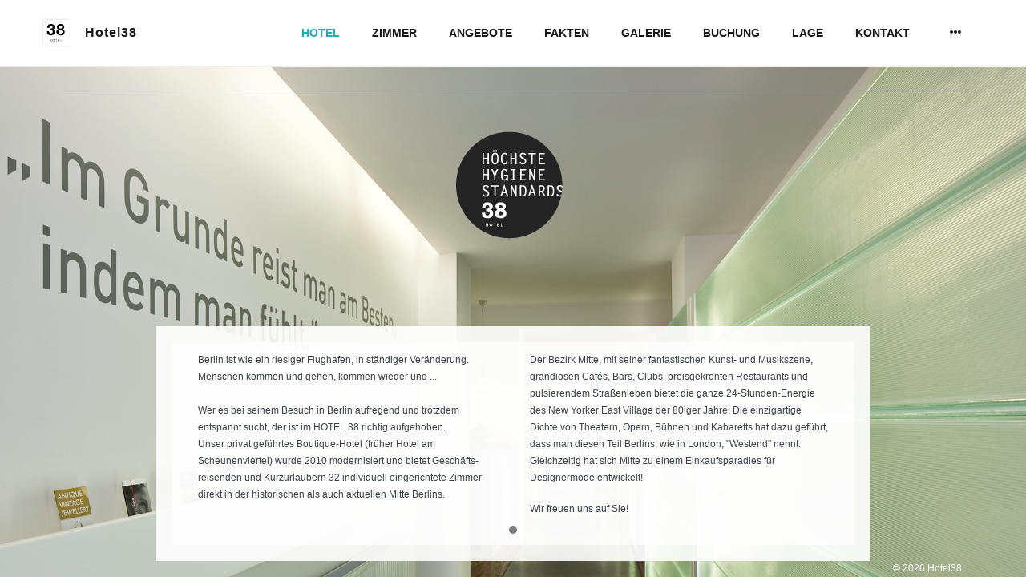

--- FILE ---
content_type: text/html; charset=UTF-8
request_url: https://hotel38.de/
body_size: 38171
content:
<!doctype html>
<html lang="de">
<head>
    <meta charset="UTF-8">
    <meta name="viewport" content="width=device-width, initial-scale=1">
    <link rel="profile" href="https://gmpg.org/xfn/11">

	<title>Hotel38</title>
<meta name='robots' content='max-image-preview:large' />
<link rel='dns-prefetch' href='//fonts.googleapis.com' />
<link rel="alternate" type="application/rss+xml" title="Hotel38 &raquo; Feed" href="https://hotel38.de/feed/" />
<link rel="alternate" type="application/rss+xml" title="Hotel38 &raquo; Kommentar-Feed" href="https://hotel38.de/comments/feed/" />
<script type="text/javascript">
/* <![CDATA[ */
window._wpemojiSettings = {"baseUrl":"https:\/\/s.w.org\/images\/core\/emoji\/14.0.0\/72x72\/","ext":".png","svgUrl":"https:\/\/s.w.org\/images\/core\/emoji\/14.0.0\/svg\/","svgExt":".svg","source":{"concatemoji":"https:\/\/hotel38.de\/wp-includes\/js\/wp-emoji-release.min.js?ver=6.4.7"}};
/*! This file is auto-generated */
!function(i,n){var o,s,e;function c(e){try{var t={supportTests:e,timestamp:(new Date).valueOf()};sessionStorage.setItem(o,JSON.stringify(t))}catch(e){}}function p(e,t,n){e.clearRect(0,0,e.canvas.width,e.canvas.height),e.fillText(t,0,0);var t=new Uint32Array(e.getImageData(0,0,e.canvas.width,e.canvas.height).data),r=(e.clearRect(0,0,e.canvas.width,e.canvas.height),e.fillText(n,0,0),new Uint32Array(e.getImageData(0,0,e.canvas.width,e.canvas.height).data));return t.every(function(e,t){return e===r[t]})}function u(e,t,n){switch(t){case"flag":return n(e,"\ud83c\udff3\ufe0f\u200d\u26a7\ufe0f","\ud83c\udff3\ufe0f\u200b\u26a7\ufe0f")?!1:!n(e,"\ud83c\uddfa\ud83c\uddf3","\ud83c\uddfa\u200b\ud83c\uddf3")&&!n(e,"\ud83c\udff4\udb40\udc67\udb40\udc62\udb40\udc65\udb40\udc6e\udb40\udc67\udb40\udc7f","\ud83c\udff4\u200b\udb40\udc67\u200b\udb40\udc62\u200b\udb40\udc65\u200b\udb40\udc6e\u200b\udb40\udc67\u200b\udb40\udc7f");case"emoji":return!n(e,"\ud83e\udef1\ud83c\udffb\u200d\ud83e\udef2\ud83c\udfff","\ud83e\udef1\ud83c\udffb\u200b\ud83e\udef2\ud83c\udfff")}return!1}function f(e,t,n){var r="undefined"!=typeof WorkerGlobalScope&&self instanceof WorkerGlobalScope?new OffscreenCanvas(300,150):i.createElement("canvas"),a=r.getContext("2d",{willReadFrequently:!0}),o=(a.textBaseline="top",a.font="600 32px Arial",{});return e.forEach(function(e){o[e]=t(a,e,n)}),o}function t(e){var t=i.createElement("script");t.src=e,t.defer=!0,i.head.appendChild(t)}"undefined"!=typeof Promise&&(o="wpEmojiSettingsSupports",s=["flag","emoji"],n.supports={everything:!0,everythingExceptFlag:!0},e=new Promise(function(e){i.addEventListener("DOMContentLoaded",e,{once:!0})}),new Promise(function(t){var n=function(){try{var e=JSON.parse(sessionStorage.getItem(o));if("object"==typeof e&&"number"==typeof e.timestamp&&(new Date).valueOf()<e.timestamp+604800&&"object"==typeof e.supportTests)return e.supportTests}catch(e){}return null}();if(!n){if("undefined"!=typeof Worker&&"undefined"!=typeof OffscreenCanvas&&"undefined"!=typeof URL&&URL.createObjectURL&&"undefined"!=typeof Blob)try{var e="postMessage("+f.toString()+"("+[JSON.stringify(s),u.toString(),p.toString()].join(",")+"));",r=new Blob([e],{type:"text/javascript"}),a=new Worker(URL.createObjectURL(r),{name:"wpTestEmojiSupports"});return void(a.onmessage=function(e){c(n=e.data),a.terminate(),t(n)})}catch(e){}c(n=f(s,u,p))}t(n)}).then(function(e){for(var t in e)n.supports[t]=e[t],n.supports.everything=n.supports.everything&&n.supports[t],"flag"!==t&&(n.supports.everythingExceptFlag=n.supports.everythingExceptFlag&&n.supports[t]);n.supports.everythingExceptFlag=n.supports.everythingExceptFlag&&!n.supports.flag,n.DOMReady=!1,n.readyCallback=function(){n.DOMReady=!0}}).then(function(){return e}).then(function(){var e;n.supports.everything||(n.readyCallback(),(e=n.source||{}).concatemoji?t(e.concatemoji):e.wpemoji&&e.twemoji&&(t(e.twemoji),t(e.wpemoji)))}))}((window,document),window._wpemojiSettings);
/* ]]> */
</script>
<style id='wp-emoji-styles-inline-css' type='text/css'>

	img.wp-smiley, img.emoji {
		display: inline !important;
		border: none !important;
		box-shadow: none !important;
		height: 1em !important;
		width: 1em !important;
		margin: 0 0.07em !important;
		vertical-align: -0.1em !important;
		background: none !important;
		padding: 0 !important;
	}
</style>
<link rel='stylesheet' id='wp-block-library-css' href='https://hotel38.de/wp-includes/css/dist/block-library/style.min.css?ver=6.4.7' type='text/css' media='all' />
<link rel='stylesheet' id='fontawesome-free-css' href='https://hotel38.de/wp-content/plugins/getwid/vendors/fontawesome-free/css/all.min.css?ver=5.5.0' type='text/css' media='all' />
<link rel='stylesheet' id='slick-css' href='https://hotel38.de/wp-content/plugins/getwid/vendors/slick/slick/slick.min.css?ver=1.9.0' type='text/css' media='all' />
<link rel='stylesheet' id='slick-theme-css' href='https://hotel38.de/wp-content/plugins/getwid/vendors/slick/slick/slick-theme.min.css?ver=1.9.0' type='text/css' media='all' />
<link rel='stylesheet' id='fancybox-css' href='https://hotel38.de/wp-content/plugins/getwid/vendors/fancybox/jquery.fancybox.min.css?ver=3.5.7' type='text/css' media='all' />
<link rel='stylesheet' id='getwid-blocks-css' href='https://hotel38.de/wp-content/plugins/getwid/assets/css/blocks.style.css?ver=2.0.3' type='text/css' media='all' />
<style id='getwid-blocks-inline-css' type='text/css'>
.wp-block-getwid-section .wp-block-getwid-section__wrapper .wp-block-getwid-section__inner-wrapper{max-width: 1350px;}
</style>
<link rel='stylesheet' id='linearicons-free-css' href='https://hotel38.de/wp-content/themes/booklium/assets/linearicons-free/style.css?ver=6.4.7' type='text/css' media='all' />
<style id='classic-theme-styles-inline-css' type='text/css'>
/*! This file is auto-generated */
.wp-block-button__link{color:#fff;background-color:#32373c;border-radius:9999px;box-shadow:none;text-decoration:none;padding:calc(.667em + 2px) calc(1.333em + 2px);font-size:1.125em}.wp-block-file__button{background:#32373c;color:#fff;text-decoration:none}
</style>
<style id='global-styles-inline-css' type='text/css'>
body{--wp--preset--color--black: #000000;--wp--preset--color--cyan-bluish-gray: #abb8c3;--wp--preset--color--white: #ffffff;--wp--preset--color--pale-pink: #f78da7;--wp--preset--color--vivid-red: #cf2e2e;--wp--preset--color--luminous-vivid-orange: #ff6900;--wp--preset--color--luminous-vivid-amber: #fcb900;--wp--preset--color--light-green-cyan: #7bdcb5;--wp--preset--color--vivid-green-cyan: #00d084;--wp--preset--color--pale-cyan-blue: #8ed1fc;--wp--preset--color--vivid-cyan-blue: #0693e3;--wp--preset--color--vivid-purple: #9b51e0;--wp--preset--color--light-sea-green: #13b0bb;--wp--preset--color--tangerine-yellow: #ffce00;--wp--preset--color--white-smoke: #ededed;--wp--preset--color--white-lilac: #ebebec;--wp--preset--color--storm-grey: #767b80;--wp--preset--color--arsenic: #3b4249;--wp--preset--gradient--vivid-cyan-blue-to-vivid-purple: linear-gradient(135deg,rgba(6,147,227,1) 0%,rgb(155,81,224) 100%);--wp--preset--gradient--light-green-cyan-to-vivid-green-cyan: linear-gradient(135deg,rgb(122,220,180) 0%,rgb(0,208,130) 100%);--wp--preset--gradient--luminous-vivid-amber-to-luminous-vivid-orange: linear-gradient(135deg,rgba(252,185,0,1) 0%,rgba(255,105,0,1) 100%);--wp--preset--gradient--luminous-vivid-orange-to-vivid-red: linear-gradient(135deg,rgba(255,105,0,1) 0%,rgb(207,46,46) 100%);--wp--preset--gradient--very-light-gray-to-cyan-bluish-gray: linear-gradient(135deg,rgb(238,238,238) 0%,rgb(169,184,195) 100%);--wp--preset--gradient--cool-to-warm-spectrum: linear-gradient(135deg,rgb(74,234,220) 0%,rgb(151,120,209) 20%,rgb(207,42,186) 40%,rgb(238,44,130) 60%,rgb(251,105,98) 80%,rgb(254,248,76) 100%);--wp--preset--gradient--blush-light-purple: linear-gradient(135deg,rgb(255,206,236) 0%,rgb(152,150,240) 100%);--wp--preset--gradient--blush-bordeaux: linear-gradient(135deg,rgb(254,205,165) 0%,rgb(254,45,45) 50%,rgb(107,0,62) 100%);--wp--preset--gradient--luminous-dusk: linear-gradient(135deg,rgb(255,203,112) 0%,rgb(199,81,192) 50%,rgb(65,88,208) 100%);--wp--preset--gradient--pale-ocean: linear-gradient(135deg,rgb(255,245,203) 0%,rgb(182,227,212) 50%,rgb(51,167,181) 100%);--wp--preset--gradient--electric-grass: linear-gradient(135deg,rgb(202,248,128) 0%,rgb(113,206,126) 100%);--wp--preset--gradient--midnight: linear-gradient(135deg,rgb(2,3,129) 0%,rgb(40,116,252) 100%);--wp--preset--font-size--small: 14px;--wp--preset--font-size--medium: 20px;--wp--preset--font-size--large: 36px;--wp--preset--font-size--x-large: 42px;--wp--preset--font-size--normal: 16px;--wp--preset--font-size--huge: 50px;--wp--preset--spacing--20: 0.44rem;--wp--preset--spacing--30: 0.67rem;--wp--preset--spacing--40: 1rem;--wp--preset--spacing--50: 1.5rem;--wp--preset--spacing--60: 2.25rem;--wp--preset--spacing--70: 3.38rem;--wp--preset--spacing--80: 5.06rem;--wp--preset--shadow--natural: 6px 6px 9px rgba(0, 0, 0, 0.2);--wp--preset--shadow--deep: 12px 12px 50px rgba(0, 0, 0, 0.4);--wp--preset--shadow--sharp: 6px 6px 0px rgba(0, 0, 0, 0.2);--wp--preset--shadow--outlined: 6px 6px 0px -3px rgba(255, 255, 255, 1), 6px 6px rgba(0, 0, 0, 1);--wp--preset--shadow--crisp: 6px 6px 0px rgba(0, 0, 0, 1);}:where(.is-layout-flex){gap: 0.5em;}:where(.is-layout-grid){gap: 0.5em;}body .is-layout-flow > .alignleft{float: left;margin-inline-start: 0;margin-inline-end: 2em;}body .is-layout-flow > .alignright{float: right;margin-inline-start: 2em;margin-inline-end: 0;}body .is-layout-flow > .aligncenter{margin-left: auto !important;margin-right: auto !important;}body .is-layout-constrained > .alignleft{float: left;margin-inline-start: 0;margin-inline-end: 2em;}body .is-layout-constrained > .alignright{float: right;margin-inline-start: 2em;margin-inline-end: 0;}body .is-layout-constrained > .aligncenter{margin-left: auto !important;margin-right: auto !important;}body .is-layout-constrained > :where(:not(.alignleft):not(.alignright):not(.alignfull)){max-width: var(--wp--style--global--content-size);margin-left: auto !important;margin-right: auto !important;}body .is-layout-constrained > .alignwide{max-width: var(--wp--style--global--wide-size);}body .is-layout-flex{display: flex;}body .is-layout-flex{flex-wrap: wrap;align-items: center;}body .is-layout-flex > *{margin: 0;}body .is-layout-grid{display: grid;}body .is-layout-grid > *{margin: 0;}:where(.wp-block-columns.is-layout-flex){gap: 2em;}:where(.wp-block-columns.is-layout-grid){gap: 2em;}:where(.wp-block-post-template.is-layout-flex){gap: 1.25em;}:where(.wp-block-post-template.is-layout-grid){gap: 1.25em;}.has-black-color{color: var(--wp--preset--color--black) !important;}.has-cyan-bluish-gray-color{color: var(--wp--preset--color--cyan-bluish-gray) !important;}.has-white-color{color: var(--wp--preset--color--white) !important;}.has-pale-pink-color{color: var(--wp--preset--color--pale-pink) !important;}.has-vivid-red-color{color: var(--wp--preset--color--vivid-red) !important;}.has-luminous-vivid-orange-color{color: var(--wp--preset--color--luminous-vivid-orange) !important;}.has-luminous-vivid-amber-color{color: var(--wp--preset--color--luminous-vivid-amber) !important;}.has-light-green-cyan-color{color: var(--wp--preset--color--light-green-cyan) !important;}.has-vivid-green-cyan-color{color: var(--wp--preset--color--vivid-green-cyan) !important;}.has-pale-cyan-blue-color{color: var(--wp--preset--color--pale-cyan-blue) !important;}.has-vivid-cyan-blue-color{color: var(--wp--preset--color--vivid-cyan-blue) !important;}.has-vivid-purple-color{color: var(--wp--preset--color--vivid-purple) !important;}.has-black-background-color{background-color: var(--wp--preset--color--black) !important;}.has-cyan-bluish-gray-background-color{background-color: var(--wp--preset--color--cyan-bluish-gray) !important;}.has-white-background-color{background-color: var(--wp--preset--color--white) !important;}.has-pale-pink-background-color{background-color: var(--wp--preset--color--pale-pink) !important;}.has-vivid-red-background-color{background-color: var(--wp--preset--color--vivid-red) !important;}.has-luminous-vivid-orange-background-color{background-color: var(--wp--preset--color--luminous-vivid-orange) !important;}.has-luminous-vivid-amber-background-color{background-color: var(--wp--preset--color--luminous-vivid-amber) !important;}.has-light-green-cyan-background-color{background-color: var(--wp--preset--color--light-green-cyan) !important;}.has-vivid-green-cyan-background-color{background-color: var(--wp--preset--color--vivid-green-cyan) !important;}.has-pale-cyan-blue-background-color{background-color: var(--wp--preset--color--pale-cyan-blue) !important;}.has-vivid-cyan-blue-background-color{background-color: var(--wp--preset--color--vivid-cyan-blue) !important;}.has-vivid-purple-background-color{background-color: var(--wp--preset--color--vivid-purple) !important;}.has-black-border-color{border-color: var(--wp--preset--color--black) !important;}.has-cyan-bluish-gray-border-color{border-color: var(--wp--preset--color--cyan-bluish-gray) !important;}.has-white-border-color{border-color: var(--wp--preset--color--white) !important;}.has-pale-pink-border-color{border-color: var(--wp--preset--color--pale-pink) !important;}.has-vivid-red-border-color{border-color: var(--wp--preset--color--vivid-red) !important;}.has-luminous-vivid-orange-border-color{border-color: var(--wp--preset--color--luminous-vivid-orange) !important;}.has-luminous-vivid-amber-border-color{border-color: var(--wp--preset--color--luminous-vivid-amber) !important;}.has-light-green-cyan-border-color{border-color: var(--wp--preset--color--light-green-cyan) !important;}.has-vivid-green-cyan-border-color{border-color: var(--wp--preset--color--vivid-green-cyan) !important;}.has-pale-cyan-blue-border-color{border-color: var(--wp--preset--color--pale-cyan-blue) !important;}.has-vivid-cyan-blue-border-color{border-color: var(--wp--preset--color--vivid-cyan-blue) !important;}.has-vivid-purple-border-color{border-color: var(--wp--preset--color--vivid-purple) !important;}.has-vivid-cyan-blue-to-vivid-purple-gradient-background{background: var(--wp--preset--gradient--vivid-cyan-blue-to-vivid-purple) !important;}.has-light-green-cyan-to-vivid-green-cyan-gradient-background{background: var(--wp--preset--gradient--light-green-cyan-to-vivid-green-cyan) !important;}.has-luminous-vivid-amber-to-luminous-vivid-orange-gradient-background{background: var(--wp--preset--gradient--luminous-vivid-amber-to-luminous-vivid-orange) !important;}.has-luminous-vivid-orange-to-vivid-red-gradient-background{background: var(--wp--preset--gradient--luminous-vivid-orange-to-vivid-red) !important;}.has-very-light-gray-to-cyan-bluish-gray-gradient-background{background: var(--wp--preset--gradient--very-light-gray-to-cyan-bluish-gray) !important;}.has-cool-to-warm-spectrum-gradient-background{background: var(--wp--preset--gradient--cool-to-warm-spectrum) !important;}.has-blush-light-purple-gradient-background{background: var(--wp--preset--gradient--blush-light-purple) !important;}.has-blush-bordeaux-gradient-background{background: var(--wp--preset--gradient--blush-bordeaux) !important;}.has-luminous-dusk-gradient-background{background: var(--wp--preset--gradient--luminous-dusk) !important;}.has-pale-ocean-gradient-background{background: var(--wp--preset--gradient--pale-ocean) !important;}.has-electric-grass-gradient-background{background: var(--wp--preset--gradient--electric-grass) !important;}.has-midnight-gradient-background{background: var(--wp--preset--gradient--midnight) !important;}.has-small-font-size{font-size: var(--wp--preset--font-size--small) !important;}.has-medium-font-size{font-size: var(--wp--preset--font-size--medium) !important;}.has-large-font-size{font-size: var(--wp--preset--font-size--large) !important;}.has-x-large-font-size{font-size: var(--wp--preset--font-size--x-large) !important;}
.wp-block-navigation a:where(:not(.wp-element-button)){color: inherit;}
:where(.wp-block-post-template.is-layout-flex){gap: 1.25em;}:where(.wp-block-post-template.is-layout-grid){gap: 1.25em;}
:where(.wp-block-columns.is-layout-flex){gap: 2em;}:where(.wp-block-columns.is-layout-grid){gap: 2em;}
.wp-block-pullquote{font-size: 1.5em;line-height: 1.6;}
</style>
<link rel='stylesheet' id='contact-form-7-css' href='https://hotel38.de/wp-content/plugins/contact-form-7/includes/css/styles.css?ver=5.5.3' type='text/css' media='all' />
<link rel='stylesheet' id='font-awesome-free-css' href='https://hotel38.de/wp-content/themes/booklium/assets/fontawesome-free/css/all.min.css?ver=5.9.0' type='text/css' media='all' />
<link rel='stylesheet' id='booklium-fonts-css' href='//fonts.googleapis.com/css?family=Montserrat%3A400%2C400i%2C500%2C500i%2C600%2C600i%2C700%2C700i&#038;subset=latin%2Clatin-ext%2Ccyrillic&#038;ver=6.4.7' type='text/css' media='all' />
<link rel='stylesheet' id='booklium-style-css' href='https://hotel38.de/wp-content/themes/booklium/style.css?ver=1.1.0' type='text/css' media='all' />
<link rel='stylesheet' id='wpglobus-css' href='https://hotel38.de/wp-content/plugins/wpglobus/includes/css/wpglobus.css?ver=2.12.2' type='text/css' media='all' />
<!--n2css--><script type="text/javascript" src="https://hotel38.de/wp-includes/js/jquery/jquery.min.js?ver=3.7.1" id="jquery-core-js"></script>
<script type="text/javascript" src="https://hotel38.de/wp-includes/js/jquery/jquery-migrate.min.js?ver=3.4.1" id="jquery-migrate-js"></script>
<script type="text/javascript" id="utils-js-extra">
/* <![CDATA[ */
var userSettings = {"url":"\/","uid":"0","time":"1769521404","secure":"1"};
/* ]]> */
</script>
<script type="text/javascript" src="https://hotel38.de/wp-includes/js/utils.min.js?ver=6.4.7" id="utils-js"></script>
<link rel="https://api.w.org/" href="https://hotel38.de/wp-json/" /><link rel="alternate" type="application/json" href="https://hotel38.de/wp-json/wp/v2/pages/1413" /><link rel="EditURI" type="application/rsd+xml" title="RSD" href="https://hotel38.de/xmlrpc.php?rsd" />
<meta name="generator" content="WordPress 6.4.7" />
<link rel="canonical" href="https://hotel38.de/" />
<link rel='shortlink' href='https://hotel38.de/' />
<link rel="alternate" type="application/json+oembed" href="https://hotel38.de/wp-json/oembed/1.0/embed?url=https%3A%2F%2Fhotel38.de%2F" />
<link rel="alternate" type="text/xml+oembed" href="https://hotel38.de/wp-json/oembed/1.0/embed?url=https%3A%2F%2Fhotel38.de%2F&#038;format=xml" />
<style type="text/css" id="custom-background-css">
body.custom-background { background-image: url("https://hotel38.de/wp-content/uploads/2020/05/01.jpg"); background-position: left top; background-size: cover; background-repeat: no-repeat; background-attachment: fixed; }
</style>
				<style media="screen">
				.wpglobus_flag_de{background-image:url(https://hotel38.de/wp-content/plugins/wpglobus/flags/de.png)}
.wpglobus_flag_en{background-image:url(https://hotel38.de/wp-content/plugins/wpglobus/flags/us.png)}
			</style>
			<link rel="alternate" hreflang="de-DE" href="https://hotel38.de/" /><link rel="alternate" hreflang="en-US" href="https://hotel38.de/en/" /><link rel="icon" href="https://hotel38.de/wp-content/uploads/2020/05/cropped-logo_black-1-32x32.png" sizes="32x32" />
<link rel="icon" href="https://hotel38.de/wp-content/uploads/2020/05/cropped-logo_black-1-192x192.png" sizes="192x192" />
<link rel="apple-touch-icon" href="https://hotel38.de/wp-content/uploads/2020/05/cropped-logo_black-1-180x180.png" />
<meta name="msapplication-TileImage" content="https://hotel38.de/wp-content/uploads/2020/05/cropped-logo_black-1-270x270.png" />
		<style type="text/css" id="wp-custom-css">
			body{
	font-size: 12px;
	font-family: 'Arial';
}



.site-content{
	margin: 0 auto;
	width: 892px;
}

.content-area{
	bottom:10px;
	padding: 0;
}

.wp-block-getwid-section__wrapper{
	background-color: rgba(255,255,255, 0.7);
}


footer {
	position: absolute;
	bottom: 0;
	right: 0;
}




p, h2 {
	font-family: "Arial";
}

.contentElement {
	position: absolute;
	margin-bottom:20px !important;
	bottom: 0;
	width:892px;
	padding: 20px;
	background: transparent url(http://hotelas.com/wp-content/uploads/2020/05/bgTransparentWhite.png) top left repeat;
}

.contentElement h2{
	text-align: center
}

.entry-header{
	display:none;
}

.contentElement li{
	list-style: none;	
	margin-bottom:0px;
}

#primary{
	padding-bottom: 0;
}

#media_image-5{
	width:142px;
	margin: 0 auto;
}

.site-footer{
	max-width: 1045px;
    margin-left: auto;
    margin-top: 0;
	color: white;
}

.site-footer-wrapper{
	border-top: none;
	padding: 0;
}

.inrow	{
	padding: 0 !important;
	width: 200px !important;
	float: right !important;
	margin-left: 10px !important;
}

.form input	{
	padding: 0;
	width: 200px;
	margin-left: 10px !important;
}

.form-part-left{
	float:left;
	width:300px;
}

.form-part-right{
	float:right;
	width:400px;
}

.booking .form-part-right{
	width:500px;
}

.booking .form-part-right input{
	width: 150px;
	margin-left: 0 !important;
	margin-right: 10px !important;
}

.booking  .form-part-right div{
	width:160px;
}

.booking  .form-part-right div p{
	margin-right:20px;	
}


.form select{
	height: 27px;
	    background: #fff url(http://hotelas.com/wp-content/themes/booklium/img/angle-down-solid.svg?v=2.2) no-repeat top 0.4rem right 1.25rem;
}

.form-part-right div{
	display: inline-grid;
	width: 290px;
}

.form-city{
	width: 140px !important;
}

 .form-zip{
	width: 50px !important;
}

.form-category-room{
	width: 50px !important;
	padding: 0 !important;
	float: left !important;
}

.form textarea{
	width: 300px !important;
  float: right;
  height: 80px
}

.form.booking textarea{
	width: 200px !important;
}

.form .checkbox input{
		padding: 0 !important;
	width: 25px !important;
}

.form p{
	  margin-bottom: 12px;
		font-size: 12px;
}

.form-submit{
	margin-top: 25px;
  float: right;
	margin-bottom:0;
}

.booking .form-part-right .form-card{
	width: 320px;
}

.booking .form-card input{
	margin: 0 !important;
}

.form select{
	padding:0 !important;
	padding-left: 5px !important
}

.form-card-data{
		width: 100px;
	  float: right;
}

#slider_1839 p {
	font-size:12px;
}

#slider_1839 h3 {
	font-size:14px;
}


.wpcf7-response-output{
	position: absolute !important;
	top: 0 !important;
}

.booking .wpcf7-response-output{
	position: absolute !important;
	bottom: 0 !important;
	display: none !important;
}


/* Цвет  для активного языка*/
#menu-item-9999999999 span{
	color: #13B0BB;
}

.policy{
	position: inherit;
}


/* Страницы результата поиска по комнатам */

.search.contentElement{
	position: inherit;
	margin-top: 50px;
}


@media (max-width: 1100px){
	.contentElement {
		max-width: 800px !important;
	}
	.contentElement {
		left:0;
		right:0;
	}
	
		.form .booking .contentElement{
		position: relative;
	}
} 

@media (max-width: 800px){
	#content, .contentElement {
		max-width: 600px !important;
	}
	.contentElement {
		left:0;
		right:0;
	}
	
	.form-part-left, .form-part-right{
		float:none;
	}
	.form textarea {
		width: 200px !important;
	}
	
.form-part-right{
		width: 300px;
	}
		.form .booking .contentElement{
		position: relative;
	}
	
		.form-part-right div {
		display: flex;
	}
	
	.booking .form-part-right div {
    width: 300px;
  }
	.form-category-room {
		float: none !important;
	}
	
	
	.form-card{
		display: inline-grid !important;
	}
} 


@media (max-width: 600px){
	#content, .contentElement {
		max-width: 360px !important;
	}
	
	.contentElement {
		left:0;
		right:0;
	}
		.form-part-left, .form-part-right{
		float:none;
	}
	
	.form-part-right{
		width: 300px;
	}
	
		.form textarea {
		width: 200px !important;
	}
	
	.form.booking.contentElement{
		position: relative;
	}
	
	.form-part-right div {
		display: flex;
	}
	
	.booking .form-part-right div {
    width: 300px;
  }
	.form-category-room {
		float: none !important;
	}
	
	.form-part-right{
		width: 300px !important;
	}
	
	.form-card{
		display: inline-grid !important;
	}
	
	#media_image-5 {
		width: 80px;
	}
	#media_image-5 img{
		margin-top: -50px;
		
	}
	
	
} 

		</style>
		</head>

<body class="home page-template-default page page-id-1413 custom-background wp-custom-logo wp-embed-responsive site-wide">
<div id="page" class="site">
    <a class="skip-link screen-reader-text" href="#content">Skip to content</a>

    <header id="masthead" class="site-header">
        <div class="site-branding">
			<a href="https://hotel38.de/" class="custom-logo-link" rel="home" aria-current="page"><img width="150" height="150" src="https://hotel38.de/wp-content/uploads/2020/05/logo_white.png" class="custom-logo" alt="Hotel38" decoding="async" /></a>                <p class="site-title"><a href="https://hotel38.de/"
                                         rel="home">Hotel38</a></p>
			        </div><!-- .site-branding -->
		            <div id="site-navigation" class="main-navigation-wrapper">
                <button class="menu-toggle" aria-controls="primary-menu" aria-expanded="false">
                    <span class="line"></span>
                    <span class="line"></span>
                </button>
                <nav class="main-navigation">
					<div class="primary-menu-container"><ul id="primary-menu" class="menu primary-menu"><li id="menu-item-1595" class="menu-item menu-item-type-post_type menu-item-object-page menu-item-home current-menu-item page_item page-item-1413 current_page_item menu-item-1595"><a href="https://hotel38.de/" aria-current="page">HOTEL</a></li>
<li id="menu-item-1753" class="menu-item menu-item-type-post_type menu-item-object-page menu-item-1753"><a href="https://hotel38.de/rooms/">ZIMMER</a></li>
<li id="menu-item-1976" class="menu-item menu-item-type-post_type menu-item-object-page menu-item-1976"><a href="https://hotel38.de/specials/">ANGEBOTE</a></li>
<li id="menu-item-1987" class="menu-item menu-item-type-post_type menu-item-object-page menu-item-1987"><a href="https://hotel38.de/facts/">FAKTEN</a></li>
<li id="menu-item-2024" class="menu-item menu-item-type-post_type menu-item-object-page menu-item-2024"><a href="https://hotel38.de/gallery/">GALERIE</a></li>
<li id="menu-item-1629" class="menu-item menu-item-type-post_type menu-item-object-page menu-item-1629"><a href="https://hotel38.de/booking/">BUCHUNG</a></li>
<li id="menu-item-2061" class="menu-item menu-item-type-post_type menu-item-object-page menu-item-2061"><a href="https://hotel38.de/location/">LAGE</a></li>
<li id="menu-item-2073" class="menu-item menu-item-type-post_type menu-item-object-page menu-item-2073"><a href="https://hotel38.de/contact/">KONTAKT</a></li>
<li id="menu-item-2124" class="menu-item menu-item-type-post_type menu-item-object-page menu-item-2124"><a href="https://hotel38.de/imprint/">IMPRESSUM</a></li>
<li id="menu-item-9999999999" class="menu-item menu-item-type-custom menu-item-object-custom menu_item_wpglobus_menu_switch wpglobus-selector-link wpglobus-current-language menu-item-9999999999"><a href="https://hotel38.de/"><span class="wpglobus_flag wpglobus_language_name wpglobus_flag_de">de</span></a></li>
<li id="menu-item-wpglobus_menu_switch_en" class="menu-item menu-item-type-custom menu-item-object-custom sub_menu_item_wpglobus_menu_switch wpglobus-selector-link menu-item-wpglobus_menu_switch_en"><a href="https://hotel38.de/en/"><span class="wpglobus_flag wpglobus_language_name wpglobus_flag_en">en</span></a></li>
</ul></div><div class="primary-menu-more"><ul class="menu"><li class="menu-item menu-item-has-children"><button class="submenu-expand primary-menu-more-toggle is-empty" tabindex="-1" aria-label="More" aria-haspopup="true" aria-expanded="false"><span class="screen-reader-text">More</span><i class="fas fa-ellipsis-h"></i></button><ul class="sub-menu hidden-links"></ul></li></ul></div>                </nav><!-- #site-navigation -->
            </div>
		    </header><!-- #masthead -->

    <div id="content" class="site-content">

	<div id="primary" class="content-area">
		<main id="main" class="site-main">

		
<article id="post-1413" class="post-1413 page type-page status-publish hentry">
    <header class="entry-header">
		<h1 class="entry-title">Zentral &#8211; Aufregend &#8211; Umsorgt</h1>    </header><!-- .entry-header -->

	
    <div class="entry-content">
		
<div class="wp-block-getwid-section contentElement"><div class="wp-block-getwid-section__wrapper"><div class="wp-block-getwid-section__inner-wrapper"><div class="wp-block-getwid-section__background-holder"><div class="wp-block-getwid-section__background"></div><div class="wp-block-getwid-section__foreground"></div></div><div class="wp-block-getwid-section__content"><div class="wp-block-getwid-section__inner-content"><div class='white' style='background:rgba(0,0,0,0); border:solid 0px rgba(0,0,0,0); border-radius:0px; padding:0px 0px 0px 0px;'>
<div id='slider_1839' class='owl-carousel sa_owl_theme owl-pagination-true autohide-arrows' data-slider-id='slider_1839' style='visibility:hidden;'>
<div id='slider_1839_slide01' class='sa_hover_container' style='padding:0% 5%; margin:0px 0%; '><p>Berlin ist wie ein riesiger Flughafen, in ständiger Veränderung. Menschen kommen und gehen, kommen wieder und ...<br /><br />Wer es bei seinem Besuch in Berlin aufregend und trotzdem entspannt sucht, der ist im HOTEL 38 richtig aufgehoben.<br />Unser privat geführtes Boutique-Hotel (früher Hotel am Scheunenviertel) wurde 2010 modernisiert und bietet Geschäfts- reisenden und Kurzurlaubern 32 individuell eingerichtete Zimmer direkt in der historischen als auch aktuellen Mitte Berlins.</p></div>
<div id='slider_1839_slide02' class='sa_hover_container' style='padding:0% 5%; margin:0px 0%; '><p>Der Bezirk Mitte, mit seiner fantastischen Kunst- und Musikszene, grandiosen Cafés, Bars, Clubs, preisgekrönten Restaurants und pulsierendem Straßenleben bietet die ganze 24-Stunden-Energie des New Yorker East Village der 80iger Jahre. Die einzigartige Dichte von Theatern, Opern, Bühnen und Kabaretts hat dazu geführt, dass man diesen Teil Berlins, wie in London, "Westend" nennt. Gleichzeitig hat sich Mitte zu einem Einkaufsparadies für Designermode entwickelt!</p>
<p>Wir freuen uns auf Sie!</p></div>
</div>
</div>
<script type='text/javascript'>
	jQuery(document).ready(function() {
		jQuery('#slider_1839').owlCarousel({
			responsive:{
				0:{ items:1 },
				480:{ items:1 },
				768:{ items:1 },
				980:{ items:2 },
				1200:{ items:2 },
				1500:{ items:2 }
			},
			autoplay : false,
			autoplayHoverPause : false,
			smartSpeed : 300,
			fluidSpeed : 300,
			autoplaySpeed : 300,
			navSpeed : 300,
			dotsSpeed : 300,
			loop : false,
			nav : false,
			navText : ['Previous','Next'],
			dots : true,
			responsiveRefreshRate : 200,
			slideBy : 'page',
			mergeFit : true,
			autoHeight : false,
			mouseDrag : true,
			touchDrag : true
		});
		jQuery('#slider_1839').css('visibility', 'visible');
		sa_resize_slider_1839();
		window.addEventListener('resize', sa_resize_slider_1839);
		function sa_resize_slider_1839() {
			var min_height = '20';
			var win_width = jQuery(window).width();
			var slider_width = jQuery('#slider_1839').width();
			if (win_width < 480) {
				var slide_width = slider_width / 1;
			} else if (win_width < 768) {
				var slide_width = slider_width / 1;
			} else if (win_width < 980) {
				var slide_width = slider_width / 1;
			} else if (win_width < 1200) {
				var slide_width = slider_width / 2;
			} else if (win_width < 1500) {
				var slide_width = slider_width / 2;
			} else {
				var slide_width = slider_width / 2;
			}
			slide_width = Math.round(slide_width);
			var slide_height = '0';
			if (min_height == 'aspect43') {
				slide_height = (slide_width / 4) * 3;				slide_height = Math.round(slide_height);
			} else if (min_height == 'aspect169') {
				slide_height = (slide_width / 16) * 9;				slide_height = Math.round(slide_height);
			} else {
				slide_height = (slide_width / 100) * min_height;				slide_height = Math.round(slide_height);
			}
			jQuery('#slider_1839 .owl-item .sa_hover_container').css('min-height', slide_height+'px');
		}
		var owl_goto = jQuery('#slider_1839');
		jQuery('.slider_1839_goto1').click(function(event){
			owl_goto.trigger('to.owl.carousel', 0);
		});
		jQuery('.slider_1839_goto2').click(function(event){
			owl_goto.trigger('to.owl.carousel', 1);
		});
		var resize_1961 = jQuery('.owl-carousel');
		resize_1961.on('initialized.owl.carousel', function(e) {
			if (typeof(Event) === 'function') {
				window.dispatchEvent(new Event('resize'));
			} else {
				var evt = window.document.createEvent('UIEvents');
				evt.initUIEvent('resize', true, false, window, 0);
				window.dispatchEvent(evt);
			}
		});
	});
</script>

</div></div></div></div></div>
    </div><!-- .entry-content -->

	</article><!-- #post-1413 -->

		</main><!-- #main -->
	</div><!-- #primary -->


	</div><!-- #content -->

    <div class="footer-widgets">
    <div class="footer-widgets-wrapper">
                <div class="top-widgets">
                            <div class="widget-area">
                    <section id="media_image-5" class="widget widget_media_image"><img width="133" height="134" src="https://hotel38.de/wp-content/uploads/2021/07/unnamed.png" class="image wp-image-2542 hygiene_logo attachment-full size-full" alt="" style="max-width: 100%; height: auto;" decoding="async" loading="lazy" /></section>                </div>
                    </div>
            </div>
</div>

            <footer id="colophon" class="site-footer">
            <div class="site-footer-wrapper">
                                    <div class="site-info">
                         © 2026 Hotel38                    </div><!-- .site-info -->
                            </div>
        </footer><!-- #colophon -->
    </div><!-- #page -->

<link rel='stylesheet' id='owl_carousel_css-css' href='https://hotel38.de/wp-content/plugins/slide-anything/owl-carousel/owl.carousel.css?ver=2.2.1.1' type='text/css' media='all' />
<link rel='stylesheet' id='owl_theme_css-css' href='https://hotel38.de/wp-content/plugins/slide-anything/owl-carousel/sa-owl-theme.css?ver=2.0' type='text/css' media='all' />
<link rel='stylesheet' id='owl_animate_css-css' href='https://hotel38.de/wp-content/plugins/slide-anything/owl-carousel/animate.min.css?ver=2.0' type='text/css' media='all' />
<link rel='stylesheet' id='lightgallery_css-css' href='https://hotel38.de/wp-content/plugins/slide-anything/lightgallery/css/lightgallery.css?ver=2.5.0' type='text/css' media='all' />
<link rel='stylesheet' id='lightgallery_bundle_css-css' href='https://hotel38.de/wp-content/plugins/slide-anything/lightgallery/css/lightgallery-bundle.min.css?ver=2.5.0' type='text/css' media='all' />
<script type="text/javascript" id="getwid-blocks-frontend-js-js-extra">
/* <![CDATA[ */
var Getwid = {"settings":[],"ajax_url":"https:\/\/hotel38.de\/wp-admin\/admin-ajax.php","isRTL":"","nonces":{"recaptcha_v2_contact_form":"2a1c8d55d7"}};
/* ]]> */
</script>
<script type="text/javascript" src="https://hotel38.de/wp-content/plugins/getwid/assets/js/frontend.blocks.js?ver=2.0.3" id="getwid-blocks-frontend-js-js"></script>
<script type="text/javascript" src="https://hotel38.de/wp-includes/js/dist/vendor/wp-polyfill-inert.min.js?ver=3.1.2" id="wp-polyfill-inert-js"></script>
<script type="text/javascript" src="https://hotel38.de/wp-includes/js/dist/vendor/regenerator-runtime.min.js?ver=0.14.0" id="regenerator-runtime-js"></script>
<script type="text/javascript" src="https://hotel38.de/wp-includes/js/dist/vendor/wp-polyfill.min.js?ver=3.15.0" id="wp-polyfill-js"></script>
<script type="text/javascript" id="contact-form-7-js-extra">
/* <![CDATA[ */
var wpcf7 = {"api":{"root":"https:\/\/hotel38.de\/wp-json\/","namespace":"contact-form-7\/v1"}};
/* ]]> */
</script>
<script type="text/javascript" src="https://hotel38.de/wp-content/plugins/contact-form-7/includes/js/index.js?ver=5.5.3" id="contact-form-7-js"></script>
<script type="text/javascript" src="https://hotel38.de/wp-content/themes/booklium/js/functions.js?ver=1.1.0" id="booklium-functions-js"></script>
<script type="text/javascript" src="https://hotel38.de/wp-content/themes/booklium/js/navigation.js?ver=1.1.0" id="booklium-navigation-js"></script>
<script type="text/javascript" src="https://hotel38.de/wp-content/themes/booklium/js/skip-link-focus-fix.js?ver=1.1.0" id="booklium-skip-link-focus-fix-js"></script>
<script type="text/javascript" id="wpglobus-js-extra">
/* <![CDATA[ */
var WPGlobus = {"version":"2.12.2","language":"de","enabledLanguages":["de","en"]};
/* ]]> */
</script>
<script type="text/javascript" src="https://hotel38.de/wp-content/plugins/wpglobus/includes/js/wpglobus.min.js?ver=2.12.2" id="wpglobus-js"></script>
<script type="text/javascript" src="https://hotel38.de/wp-content/plugins/slide-anything/owl-carousel/owl.carousel.min.js?ver=2.2.1" id="owl_carousel_js-js"></script>
<script type="text/javascript" src="https://hotel38.de/wp-content/plugins/slide-anything/js/jquery.mousewheel.min.js?ver=3.1.13" id="mousewheel_js-js"></script>
<script type="text/javascript" src="https://hotel38.de/wp-content/plugins/slide-anything/owl-carousel/owl.carousel2.thumbs.min.js?ver=0.1.8" id="owl_thumbs_js-js"></script>
<script type="text/javascript" src="https://hotel38.de/wp-content/plugins/slide-anything/lightgallery/lightgallery.min.js?ver=2.5.0" id="lightgallery_js-js"></script>
<script type="text/javascript" src="https://hotel38.de/wp-content/plugins/slide-anything/lightgallery/plugins/video/lg-video.min.js?ver=2.5.0" id="lightgallery_video_js-js"></script>
<script type="text/javascript" src="https://hotel38.de/wp-content/plugins/slide-anything/lightgallery/plugins/zoom/lg-zoom.min.js?ver=2.5.0" id="lightgallery_zoom_js-js"></script>
<script type="text/javascript" src="https://hotel38.de/wp-content/plugins/slide-anything/lightgallery/plugins/autoplay/lg-autoplay.min.js?ver=2.5.0" id="lightgallery_autoplay_js-js"></script>
<script type="text/javascript" src="https://hotel38.de/wp-content/plugins/slide-anything/lightgallery/player.min.js?ver=2.17.1" id="vimeo_player_js-js"></script>

</body>
</html>


--- FILE ---
content_type: text/javascript
request_url: https://hotel38.de/wp-content/themes/booklium/js/functions.js?ver=1.1.0
body_size: 9626
content:
(function ($) {

    'use strict';

    function initMainNavigation(container) {
        // Add dropdown toggle that displays child menu items.
        var dropdownToggle = $('<button />', {
            'class': 'submenu-toggle',
            'aria-expanded': false,
            // 'append': '<i class="fas fa-plus open"></i><i class="fas fa-minus close"></i>'
            // 'append': '<i class="fas fa-plus open"></i><i class="fas fa-minus close"></i>'
        });

        container.find('.menu-item-has-children > a').after(dropdownToggle);

        // Toggle buttons and submenu items with active children menu items.
        container.find('.current-menu-ancestor > button').addClass('toggled-on');
        container.find('.current-menu-ancestor > .sub-menu').addClass('toggled-on');

        // Add menu items with submenus to aria-haspopup="true".
        container.find('.menu-item-has-children').attr('aria-haspopup', 'true');

        container.find('.submenu-toggle').on('click', function (e) {
            var _this = $(this);

            e.preventDefault();
            _this.toggleClass('toggled-on');
            _this.next('.children, .sub-menu').toggleClass('toggled-on');

            _this.attr('aria-expanded', _this.attr('aria-expanded') === 'false' ? 'true' : 'false');

        });

    }

    initMainNavigation($('#primary-menu'));

    function initMasonryBlog(container) {

        if (container.length === 0) {
            return;
        }

        if (typeof container.imagesLoaded === 'undefined') {
            return;
        }

        container.imagesLoaded(function () {
            container.masonry({
                itemSelector: '.hentry, .pagination'
            });
        });
    }

    initMasonryBlog($('.blog.blog-masonry #main'));

    function subMenuPosition() {
        $('.site-boxed #primary-menu, .site-wide #primary-menu, .primary-menu-more .menu').find('.sub-menu').each(function () {
            $(this).removeClass('toleft');
            if (($(this).parent().offset().left + $(this).parent().width() - $(window).width() + 300) > 0) {
                $(this).addClass('toleft');
            }
        });
    }

    subMenuPosition();

    $(window).resize(function () {
        subMenuPosition();
    });

    function initSocialMenuDropdown(toggle_btn) {

        if ($('body').hasClass('site-menu-left')) {
            return;
        }

        if (toggle_btn.length === 0) {
            return;
        }

        var container = toggle_btn.parent();

        toggle_btn.on('click', function (e) {
            e.preventDefault();
            container.toggleClass('toggled');
        });

        $(document).on('click', function (event) {
            if (!container.is(event.target) && container.has(event.target).length === 0) {
                container.removeClass('toggled');
            }
        });
    }

    initSocialMenuDropdown($('#social-menu-toggle'));

    $('.main-navigation-image-wrapper').on('click', function () {

        $('#site-navigation').removeClass('toggled');
        $('#primary-menu').attr('aria-expanded', false);
        $('button.menu-toggle').attr('aria-expanded', false);
    });

    /**
     * Prepends an element to a container.
     *
     * @param {Element} container
     * @param {Element} element
     */
    function prependElement(container, element) {
        if (container.firstChild) {
            return container.insertBefore(element, container.firstChild);
        } else {
            return container.appendChild(element);
        }
    }

    /**
     * Shows an element by adding a hidden className.
     *
     * @param {Element} element
     */
    function showButton(element) {
        // classList.remove is not supported in IE11
        element.className = element.className.replace('is-empty', '');
    }

    /**
     * Hides an element by removing the hidden className.
     *
     * @param {Element} element
     */
    function hideButton(element) {
        // classList.add is not supported in IE11
        if (!element.classList.contains('is-empty')) {
            element.className += ' is-empty';
        }
    }

    /**
     * Returns the currently available space in the menu container.
     *
     * @returns {number} Available space
     */
    function getAvailableSpace(button, container) {
        return container.offsetWidth - button.offsetWidth - 65;
    }

    /**
     * Returns whether the current menu is overflowing or not.
     *
     * @returns {boolean} Is overflowing
     */
    function isOverflowingNavivation(list, button, container) {
        return list.offsetWidth > getAvailableSpace(button, container);
    }

    function addItemToVisibleList(toggleButton, container, visibleList, hiddenList) {
        if (getAvailableSpace(toggleButton, container) > breaks[breaks.length - 1]) {
            // Move the item to the visible list
            visibleList.appendChild(hiddenList.firstChild);
            breaks.pop();
            addItemToVisibleList(toggleButton, container, visibleList, hiddenList);
        }
    }

    /**
     * Set menu container variable
     */
    var navContainer = document.querySelector('.site-boxed .main-navigation, .site-wide .main-navigation');
    var breaks = [];

    /**
     * Let’s bail if we our menu doesn't exist
     */
    if (navContainer) {
        /**
         * Refreshes the list item from the menu depending on the menu size
         */
        function updateNavigationMenu(container) {

            /**
             * Let’s bail if our menu is empty
             */
            if (!container.parentNode.querySelector('.primary-menu[id]')) {
                return;
            }

            // Adds the necessary UI to operate the menu.
            var visibleList = container.parentNode.querySelector('.primary-menu[id]');
            var hiddenList = visibleList.parentNode.nextElementSibling.querySelector('.hidden-links');
            var toggleButton = visibleList.parentNode.nextElementSibling.querySelector('.primary-menu-more-toggle');

            if ((window.innerWidth || document.documentElement.clientWidth || document.body.clientWidth) <= 992) {
                while (breaks.length > 0) {
                    visibleList.appendChild(hiddenList.firstChild);
                    breaks.pop();
                    addItemToVisibleList(toggleButton, container, visibleList, hiddenList);
                }
                return;
            }

            if (isOverflowingNavivation(visibleList, toggleButton, container)) {
                // Record the width of the list
                breaks.push(visibleList.offsetWidth);
                // Move last item to the hidden list
                prependElement(hiddenList, !visibleList.lastChild || null === visibleList.lastChild ? visibleList.previousElementSibling : visibleList.lastChild);
                // Show the toggle button
                showButton(toggleButton);

            } else {

                // There is space for another item in the nav
                addItemToVisibleList(toggleButton, container, visibleList, hiddenList);

                // Hide the dropdown btn if hidden list is empty
                if (breaks.length < 2) {
                    hideButton(toggleButton);
                }

            }

            // Recur if the visible list is still overflowing the nav
            if (isOverflowingNavivation(visibleList, toggleButton, container)) {
                updateNavigationMenu(container);
            }

        }

        /**
         * Run our priority+ function as soon as the document is `ready`
         */
        document.addEventListener('DOMContentLoaded', function () {

            updateNavigationMenu(navContainer);

            // Also, run our priority+ function on selective refresh in the customizer
            var hasSelectiveRefresh = (
                'undefined' !== typeof wp &&
                wp.customize &&
                wp.customize.selectiveRefresh &&
                wp.customize.navMenusPreview.NavMenuInstancePartial
            );

            if (hasSelectiveRefresh) {
                // Re-run our priority+ function on Nav Menu partial refreshes
                wp.customize.selectiveRefresh.bind('partial-content-rendered', function (placement) {

                    var isNewNavMenu = (
                        placement &&
                        placement.partial.id.includes('nav_menu_instance') &&
                        'null' !== placement.container[0].parentNode &&
                        placement.container[0].parentNode.classList.contains('main-navigation')
                    );

                    if (isNewNavMenu) {
                        updateNavigationMenu(placement.container[0].parentNode);
                    }
                });
            }
        });

        /**
         * Run our priority+ function on load
         */
        window.addEventListener('load', function () {
            updateNavigationMenu(navContainer);
        });

        /**
         * Run our priority+ function every time the window resizes
         */
        var timeout;

        window.addEventListener('resize', function () {
            function checkMenu() {
                if (timeout) {
                    clearTimeout(timeout);
                    timeout = undefined;
                }

                timeout = setTimeout(
                    function () {
                        updateNavigationMenu(navContainer);
                        subMenuPosition();
                    },
                    150
                );
            }

            checkMenu();
        });

        /**
         * Run our priority+ function
         */
        updateNavigationMenu(navContainer);
    }


})(jQuery);